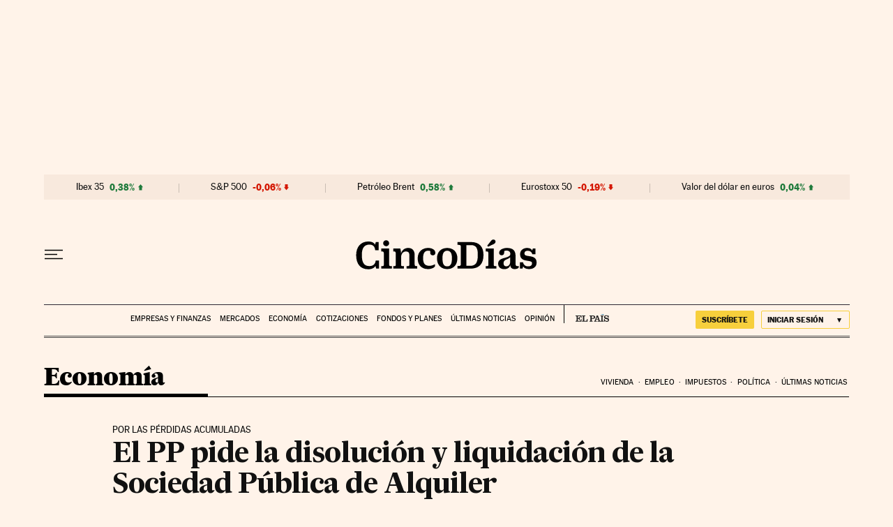

--- FILE ---
content_type: application/javascript; charset=utf-8
request_url: https://fundingchoicesmessages.google.com/f/AGSKWxX9hyhjt2UcMf5lL6R8S2GYHSAHiCCRnCpFduZhY--rdR4s6NwINqcDQ31rPqDQhxKqGRAiyanbbubeoijU7TZJIXQuFiLRtkpNcI79lEZ-nDHN3cipdZ7n-5lADHlJLTIOaAY=?fccs=W251bGwsbnVsbCxudWxsLG51bGwsbnVsbCxudWxsLFsxNzY4NzQzNzY3LDczODAwMDAwMF0sbnVsbCxudWxsLG51bGwsW251bGwsWzcsNl0sbnVsbCxudWxsLG51bGwsbnVsbCxudWxsLG51bGwsbnVsbCxudWxsLG51bGwsMV0sImh0dHBzOi8vY2luY29kaWFzLmVscGFpcy5jb20vY2luY29kaWFzLzIwMTAvMDYvMDUvZWNvbm9taWEvMTI3NTg3MzgxMl84NTAyMTUuaHRtbCIsbnVsbCxbWzgsIk05bGt6VWFaRHNnIl0sWzksImVuLVVTIl0sWzE2LCJbMSwxLDFdIl0sWzE5LCIyIl0sWzE3LCJbMF0iXSxbMjQsIiJdLFsyOSwiZmFsc2UiXV1d
body_size: 106
content:
if (typeof __googlefc.fcKernelManager.run === 'function') {"use strict";this.default_ContributorServingResponseClientJs=this.default_ContributorServingResponseClientJs||{};(function(_){var window=this;
try{
var np=function(a){this.A=_.t(a)};_.u(np,_.J);var op=function(a){this.A=_.t(a)};_.u(op,_.J);op.prototype.getWhitelistStatus=function(){return _.F(this,2)};var pp=function(a){this.A=_.t(a)};_.u(pp,_.J);var qp=_.Zc(pp),rp=function(a,b,c){this.B=a;this.j=_.A(b,np,1);this.l=_.A(b,_.Nk,3);this.F=_.A(b,op,4);a=this.B.location.hostname;this.D=_.Dg(this.j,2)&&_.O(this.j,2)!==""?_.O(this.j,2):a;a=new _.Og(_.Ok(this.l));this.C=new _.bh(_.q.document,this.D,a);this.console=null;this.o=new _.jp(this.B,c,a)};
rp.prototype.run=function(){if(_.O(this.j,3)){var a=this.C,b=_.O(this.j,3),c=_.dh(a),d=new _.Ug;b=_.fg(d,1,b);c=_.C(c,1,b);_.hh(a,c)}else _.eh(this.C,"FCNEC");_.lp(this.o,_.A(this.l,_.Ae,1),this.l.getDefaultConsentRevocationText(),this.l.getDefaultConsentRevocationCloseText(),this.l.getDefaultConsentRevocationAttestationText(),this.D);_.mp(this.o,_.F(this.F,1),this.F.getWhitelistStatus());var e;a=(e=this.B.googlefc)==null?void 0:e.__executeManualDeployment;a!==void 0&&typeof a==="function"&&_.Qo(this.o.G,
"manualDeploymentApi")};var sp=function(){};sp.prototype.run=function(a,b,c){var d;return _.v(function(e){d=qp(b);(new rp(a,d,c)).run();return e.return({})})};_.Rk(7,new sp);
}catch(e){_._DumpException(e)}
}).call(this,this.default_ContributorServingResponseClientJs);
// Google Inc.

//# sourceURL=/_/mss/boq-content-ads-contributor/_/js/k=boq-content-ads-contributor.ContributorServingResponseClientJs.en_US.M9lkzUaZDsg.es5.O/d=1/exm=ad_blocking_detection_executable,kernel_loader,loader_js_executable/ed=1/rs=AJlcJMzanTQvnnVdXXtZinnKRQ21NfsPog/m=cookie_refresh_executable
__googlefc.fcKernelManager.run('\x5b\x5b\x5b7,\x22\x5b\x5bnull,\\\x22elpais.com\\\x22,\\\x22AKsRol_sSL9lbtO8JN8JdLva6hD8vt2j24xWePO0rSPnx9zAkDfg_JTBbw1Wpx7rehjk5ys0apffQetSd9EEK6icHOYML2oVSQFLszCJkCykqC9gR3cjoXrYBWpXrah4kT7fzVxQ0fUC8hztGQDK6rHYPhRebg7qPw\\\\u003d\\\\u003d\\\x22\x5d,null,\x5b\x5bnull,null,null,\\\x22https:\/\/fundingchoicesmessages.google.com\/f\/AGSKWxVB9V5V7_3kqrEOcdZCGdMRdZG9O0kqbJZvTsJZP0KfeykKmDMxeN_P6FCfmznz-xAKeamKbgaRWaMH3HaOK5a5kL70YaEneJJgy2ZEsLAzqWSV3PaeJW2Kp5kYIaQC47VJmYU\\\\u003d\\\x22\x5d,null,null,\x5bnull,null,null,\\\x22https:\/\/fundingchoicesmessages.google.com\/el\/AGSKWxW90Bq3N9KqeWCWF0TaAh-KWIFUtHjh_w23MymmF7NyNlHHZQAfZt8aesAogZBFwzKUnmVydxuZn6Jj052MIeojAtQ5C7WGudqCpMfXAefI_gO4MZolPw_bmHp82HCZ3du4lv8\\\\u003d\\\x22\x5d,null,\x5bnull,\x5b7,6\x5d,null,null,null,null,null,null,null,null,null,1\x5d\x5d,\x5b3,1\x5d\x5d\x22\x5d\x5d,\x5bnull,null,null,\x22https:\/\/fundingchoicesmessages.google.com\/f\/AGSKWxX_FWli66XTNIFpvtUjggpAfJXe60Ozt7ZXta1XSS4P4z_BjX0XYXil7lEUXRKjghDN-X-Ha4M-AOxEutKWI8R-xk_wYyWc9imy4PCsDUPUYOM8ZJfeulxZLY6DI4xRTfx_-bM\\u003d\x22\x5d\x5d');}

--- FILE ---
content_type: application/javascript; charset=utf-8
request_url: https://fundingchoicesmessages.google.com/f/AGSKWxXev7OBmWNq5EvVq3OXO2cwRDjvt-8izA0j4bj7IwrsF2gDDiSGy_2R4hddjId9N40EQ71i9IJ-ssugC53D-TxZhdb9irdfAeBTf1H2sYz42TXQI6jzPIQZP8JZP8umFggKqdUwountMFwGg1Yv_patm-gSjVrrcGn_cEA4OIteelv-GG8mohMFsFUV/_/circads./adiframe?/ad/bbl-/pauseadextension..homad.
body_size: -1289
content:
window['05ec2ef7-3098-4729-bca9-ee5f038e2c3c'] = true;